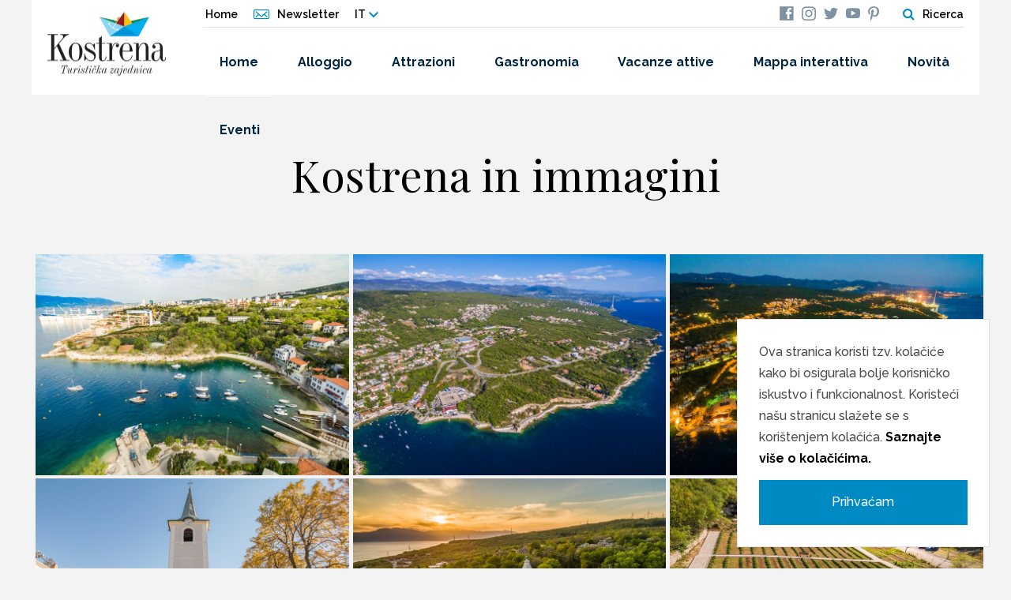

--- FILE ---
content_type: text/html; charset=utf-8
request_url: https://tzo-kostrena.hr/it/attrazioni/kostrena-immagini/
body_size: 6678
content:

<!DOCTYPE html>
<html lang="en">

<head>
  <meta charset="utf-8">
  <meta http-equiv="X-UA-Compatible" content="IE=edge">
  <title>Kostrena in immagini - Visit Kostrena</title>
  <meta name="description" content="">
  <meta name="viewport" content="width=device-width, initial-scale=1">
  <link rel="canonical"
    href="https://tzo-kostrena.hr/it/attrazioni/kostrena-immagini/">
  
  
  
  <link rel="alternate" hreflang="hr" href="/zanimljivosti/kostrena-u-slikama/">
  
  
  
  <link rel="alternate" hreflang="en" href="/en/attractions/photos-kostrena/">
  
  
  
  <link rel="alternate" hreflang="de" href="/de/interessantes/kostrena-bildern/">
  
  
  
  <link rel="alternate" hreflang="it" href="/it/attrazioni/kostrena-immagini/">
  
  <link rel="shortcut icon" href="/static/site/images/favicons/favicon.ico" type="image/x-icon">
  <link rel="apple-touch-icon" sizes="57x57" href="/static/images/favicons/apple-touch-icon-57x57.png">
  <link rel="apple-touch-icon" sizes="60x60" href="/static/images/favicons/apple-touch-icon-60x60.png">
  <link rel="apple-touch-icon" sizes="72x72" href="/static/images/favicons/apple-touch-icon-72x72.png">
  <link rel="apple-touch-icon" sizes="76x76" href="/static/images/favicons/apple-touch-icon-76x76.png">
  <link rel="apple-touch-icon" sizes="114x114" href="/static/images/favicons/apple-touch-icon-114x114.png">
  <link rel="apple-touch-icon" sizes="120x120" href="/static/images/favicons/apple-touch-icon-120x120.png">
  <link rel="apple-touch-icon" sizes="144x144" href="/static/images/favicons/apple-touch-icon-144x144.png">
  <link rel="apple-touch-icon" sizes="152x152" href="/static/images/favicons/apple-touch-icon-152x152.png">
  <link rel="apple-touch-icon" sizes="180x180" href="/static/images/favicons/apple-touch-icon-180x180.png">
  <link rel="icon" type="image/png" href="/static/images/favicons/favicon-16x16.png" sizes="16x16">
  <link rel="icon" type="image/png" href="/static/images/favicons/favicon-32x32.png" sizes="32x32">
  <link rel="icon" type="image/png" href="/static/images/favicons/favicon-96x96.png" sizes="96x96">
  <link rel="icon" type="image/png" href="/static/images/favicons/android-chrome-192x192.png" sizes="192x192">
  <meta name="msapplication-square70x70logo" content="/static/images/favicons/smalltile.png">
  <meta name="msapplication-square150x150logo" content="/static/images/favicons/mediumtile.png">
  <meta name="msapplication-wide310x150logo" content="/static/images/favicons/widetile.png">
  <meta name="msapplication-square310x310logo" content="/static/images/favicons/largetile.png">

  
  <meta property="og:title"
    content="Kostrena in immagini - Visit Kostrena">
  <meta property="og:description"
    content="">
  
  <meta property="og:url"
    content="https://tzo-kostrena.hr/it/attrazioni/kostrena-immagini/">
  

  

  

  <link
    href="https://fonts.googleapis.com/css?family=Playfair+Display:400,400i,700|Raleway:400,400i,500,600,700&amp;subset=latin-ext"
    rel="stylesheet">
  
  <link href="/static/css/main.css" rel="stylesheet">
  

  <!-- Global site tag (gtag.js) - Google Analytics -->
  <script async src="https://www.googletagmanager.com/gtag/js?id=UA-7931467-94"></script>
  <script>
    window.dataLayer = window.dataLayer || [];

    function gtag() {
      dataLayer.push(arguments);
    }
    gtag('js', new Date());

    gtag('config', 'UA-7931467-94');

  </script>
</head>
<body>
  
  <!--[if lt IE 8]>
<p class="browserupgrade">Stay usando un <strong>outdated</strong> browser. Si prega <a href="http://browsehappy.com/">upgrade your browser</a> per migliorare la tua esperienza.</p>
<![endif]-->
  
  <header class="site-header">
    <div class="header-top-bar">

      <div class="top-bar-left-section">
        <div class="home-link">
          
          <a href="/it/" >Home</a>
        </div>
        <div class="newsletter">
          <a href="javascript:void(0)">Newsletter</a>
        </div>

        <div class="lang-switcher">
          <a class="active-lang" href="javascript:void(0)">it</a>
          <div class="non-active-lang">
            <ul>
              
              
              
              
              
              <li><a href="/zanimljivosti/kostrena-u-slikama/" hreflang="hr">hr</a></li>
              
              
              
              
              
              
              
              <li><a href="/en/attractions/photos-kostrena/" hreflang="en">en</a></li>
              
              
              
              
              
              
              
              <li><a href="/de/interessantes/kostrena-bildern/" hreflang="de">de</a></li>
              
              
              
              
              
            </ul>
          </div>
        </div>
      </div>

      <div class="top-bar-right-section">
        <div class="social-icons">
          <div class="icons">
            <a href="https://web.facebook.com/tzokostrena" class="icon icon-facebook" target="_blank"></a>
            <a href="https://www.instagram.com/tzokostrena/" class="icon icon-instagram" target="_blank"></a>
            <a href="https://twitter.com/VisitKostrena" class="icon icon-twitter" target="_blank"></a>
            <a href="https://www.youtube.com/channel/UCjHNoLceEGSAQM7aOcR-vVg" class="icon icon-you-tube"
              target="_blank"></a>
            <a href="https://www.pinterest.com/kostrena/" class="icon icon-pinterest" target="_blank"></a>
          </div>
        </div>

        <div class="search-form-link">
          <a href="javascript:void(0)">Ricerca</a>
        </div>
      </div>
    </div>

    <div id="newsletter" class="newsletter-wrapper">
      <a href="javascript:void(0)" class="newsletter-form-closebtn" data-toggle="#newsletter"
        data-toggle-class="opened"></a>

      <div class="newsletter-form">
        <div class="newsletter-form-text">
          <h3>Iscriviti alla nostra newsletter</h3>
          <p>Inserisci il tuo indirizzo e-mail e tieniti aggiornato sugli eventi a Kostrena!</p>
        </div>
        <form method="POST"
          action="https://tzo-kostrena.us12.list-manage.com/subscribe/post?u=6b70f4ae5a850e0ec0450883e&amp;id=1fb7f04fae">
          <input type="email" name="EMAIL" placeholder="Il tuo indirizzo e-mail">
          <div style="position: absolute; left: -5000px;" aria-hidden="true"><input type="text"
              name="b_6b70f4ae5a850e0ec0450883e_1fb7f04fae" tabindex="-1" value=""></div>

          <div class="field field-checkboxinput required subscribe">
            <input id="id_privacy_policy_newsletter" name="privacy_policy_newsletter" type="checkbox" required="">
            
            <label for="id_privacy_policy_newsletter" id="id_privacy_policy_newsletter_label">
              
              
              Slažem se da se moji podaci pohrane i povremeno koriste za slanje newslettera te potvrđujem da prihvaćam
              <a href="/it/izjava-o-privatnosti/" class="privacy-policy-link">politiku privatnosti</a>
              
            </label>
          </div>

          <button id="newsletter_subscribe_button" name="subscribe">Accedi</button>
        </form>
      </div>
    </div>

    <div id="searchForm" class="search-form">
      <a href="javascript:void(0)" class="search-form-closebtn" data-toggle="#searchForm"
        data-toggle-class="opened"></a>

      
      <form action="/it/cerca/" method="get">
        <input type="text" placeholder="Inserisci il termine" name="q" value="">
        <button>Ricerca</button>
      </form>
    </div>

    <div class="main-navigation">
      
      <a class="logo" href="/it/"><img src="/static/images/logo_2x.jpg" alt="logo"></a>

      <div id="top-menu" class="overlay">
        <div class="overlay-bg"></div>
        <ul class="overlay-content">
          <a href="javascript:void(0)" class="closebtn" data-toggle="#top-menu, .overlay-content, .overlay-bg, body"
            data-toggle-class="opened"></a>
          


<li class="child">
	<a href="/it/" class="subitem">Home</a>
	
</li>

<li class="child">
	<a href="/it/alloggio/" class="subitem">Alloggio</a>
	
</li>

<li class="child ancestor">
	<a href="/it/attrazioni/kostrena/" class="subitem">Attrazioni</a>
	
	<ul class="sublevel">
		


<li class="child sibling">
	<a href="/it/attrazioni/kostrena/" class="subitem">Kostrena</a>
	
</li>

<li class="child sibling">
	<a href="/it/attrazioni/kostrena-subacquea/" class="subitem">I fondali di Kostrena</a>
	
</li>

<li class="child sibling">
	<a href="/it/attrazioni/grotte-e-fosse-di-kostrena/" class="subitem">Grotte e fosse di Kostrena</a>
	
</li>

<li class="child sibling">
	<a href="/it/attrazioni/leredita-archeologica-di-kostrena/" class="subitem">L&#39;eredità archeologica di Kostrena</a>
	
</li>

<li class="child active">
	<a href="/it/attrazioni/kostrena-immagini/" class="subitem">Kostrena in immagini</a>
	
</li>

	</ul>
	
</li>

<li class="child">
	<a href="/it/gastronomia/" class="subitem">Gastronomia</a>
	
</li>

<li class="child">
	<a href="/it/vacanze-attive/" class="subitem">Vacanze attive</a>
	
</li>

<li class="child">
	<a href="/it/mappa-interattiva/" class="subitem">Mappa interattiva</a>
	
</li>

<li class="child">
	<a href="/it/novita/" class="subitem">Novità</a>
	
</li>

<li class="child">
	<a href="/it/eventi/" class="subitem">Eventi</a>
	
</li>

        </ul>
      </div>
      <a class="open" href="javascript:void(0)" data-toggle="#top-menu, .overlay-content, .overlay-bg, body"
        data-toggle-class="opened">Menu</a>
    </div>
  </header>

  
  <section class="hero">
    <div class="container">
      
      <h1>Kostrena in immagini</h1>
      
    </div>
  </section>
  

  
  <div class="alternate-blocks-overlay" id="body-overlay"></div>

  <main class="content">
    
      <div class="container">
        <div class="indented">
          

<div class="gallery">
  
    

<a href="/media/filer_public/a3/84/a384d1d2-236f-43e0-9a7b-b32cf26be259/dji_0002-2.jpg" class="gallery-item" rel="gallery"
  style="background-image: url('/media/filer_public_thumbnails/filer_public/a3/84/a384d1d2-236f-43e0-9a7b-b32cf26be259/dji_0002-2.jpg__800x600_q95_crop_subsampling-2_upscale.jpg')">

  

  
</a>

  
    

<a href="/media/filer_public/c8/40/c840dbfd-b036-4e04-aaf5-653cf9f3579c/dji_0015-hdr-manja.jpg" class="gallery-item" rel="gallery"
  style="background-image: url('/media/filer_public_thumbnails/filer_public/c8/40/c840dbfd-b036-4e04-aaf5-653cf9f3579c/dji_0015-hdr-manja.jpg__800x600_q95_crop_subsampling-2_upscale.jpg')">

  

  
</a>

  
    

<a href="/media/filer_public/73/3f/733f462b-5747-4b5d-9589-efb1d6f2c64f/dji_0023.jpg" class="gallery-item" rel="gallery"
  style="background-image: url('/media/filer_public_thumbnails/filer_public/73/3f/733f462b-5747-4b5d-9589-efb1d6f2c64f/dji_0023.jpg__800x600_q95_crop_subsampling-2_upscale.jpg')">

  

  
</a>

  
    

<a href="/media/filer_public/78/5b/785b7316-93cc-416a-a407-a651001149a9/img_2315-hdr.jpg" class="gallery-item" rel="gallery"
  style="background-image: url('/media/filer_public_thumbnails/filer_public/78/5b/785b7316-93cc-416a-a407-a651001149a9/img_2315-hdr.jpg__800x600_q95_crop_subsampling-2_upscale.jpg')">

  

  
</a>

  
    

<a href="/media/filer_public/bc/6b/bc6b328d-b3c6-4bd7-be8c-517fc28887cd/dji_0079-hdr-2.jpg" class="gallery-item" rel="gallery"
  style="background-image: url('/media/filer_public_thumbnails/filer_public/bc/6b/bc6b328d-b3c6-4bd7-be8c-517fc28887cd/dji_0079-hdr-2.jpg__800x600_q95_crop_subsampling-2_upscale.jpg')">

  

  
</a>

  
    

<a href="/media/filer_public/bd/0f/bd0f861a-6178-4fad-804c-50ae36b1e155/dji_0081-hdr.jpg" class="gallery-item" rel="gallery"
  style="background-image: url('/media/filer_public_thumbnails/filer_public/bd/0f/bd0f861a-6178-4fad-804c-50ae36b1e155/dji_0081-hdr.jpg__800x600_q95_crop_subsampling-2_upscale.jpg')">

  

  
</a>

  
    

<a href="/media/filer_public/28/1b/281bba23-9333-4a04-9e86-1a5aa234fd53/img_7857.jpg" class="gallery-item" rel="gallery"
  style="background-image: url('/media/filer_public_thumbnails/filer_public/28/1b/281bba23-9333-4a04-9e86-1a5aa234fd53/img_7857.jpg__800x600_q95_crop_subsampling-2_upscale.jpg')">

  

  
</a>

  
    

<a href="/media/filer_public/f3/90/f390e06f-9684-4139-b68c-88f973a81f73/img_8003.jpg" class="gallery-item" rel="gallery"
  style="background-image: url('/media/filer_public_thumbnails/filer_public/f3/90/f390e06f-9684-4139-b68c-88f973a81f73/img_8003.jpg__800x600_q95_crop_subsampling-2_upscale.jpg')">

  

  
</a>

  
    

<a href="/media/filer_public/ce/43/ce4302bf-3bcd-4d87-9609-6766824d54ec/img_7909.jpg" class="gallery-item" rel="gallery"
  style="background-image: url('/media/filer_public_thumbnails/filer_public/ce/43/ce4302bf-3bcd-4d87-9609-6766824d54ec/img_7909.jpg__800x600_q95_crop_subsampling-2_upscale.jpg')">

  

  
</a>

  
    

<a href="/media/filer_public/c2/61/c2616f0f-7bde-4ef9-90b8-7e767331f85b/img_8078-1.jpg" class="gallery-item" rel="gallery"
  style="background-image: url('/media/filer_public_thumbnails/filer_public/c2/61/c2616f0f-7bde-4ef9-90b8-7e767331f85b/img_8078-1.jpg__800x600_q95_crop_subsampling-2_upscale.jpg')">

  

  
</a>

  
    

<a href="/media/filer_public/b4/0e/b40ec077-06a2-4174-858b-ff3ae430c760/img_8235.jpg" class="gallery-item" rel="gallery"
  style="background-image: url('/media/filer_public_thumbnails/filer_public/b4/0e/b40ec077-06a2-4174-858b-ff3ae430c760/img_8235.jpg__800x600_q95_crop_subsampling-2_upscale.jpg')">

  

  
</a>

  
    

<a href="/media/filer_public/fb/0d/fb0d9657-f9e5-44c2-8506-bde5e8f903d4/uvala_svezanj_2.jpg" class="gallery-item" rel="gallery"
  style="background-image: url('/media/filer_public_thumbnails/filer_public/fb/0d/fb0d9657-f9e5-44c2-8506-bde5e8f903d4/uvala_svezanj_2.jpg__800x600_q95_crop_subsampling-2_upscale.jpg')">

  

  
</a>

  

  
</div>

        </div>
      </div>
    
  </main>


  <footer>
    <section class="info-section">
      <div class="secondary-navigation-container" style="background-image: url(/static/images/footer-bg.jpg)">
        <div class="secondary-navigation">

          <div class="useful-links">
            <h4>Link utili</h4>
            <ul>
              <li><a href="http://www.kostrena.hr/" target="_blank">Comune Kostrena</a></li>
              <li><a href="http://www.kvarner.hr/turizam" target="_blank">TZ Kvarnera</a></li>
              <li><a href="http://www.croatia.hr/" target="_blank">HTZ</a></li>
              <li><a href="http://www.croatiaairlines.com/" target="_blank">Croatia Airlines</a></li>
              <li><a href="https://www.autotrans.hr/hr-hr/naslovna" target="_blank">Autotrans trasporto</a>
              </li>
              <li><a href="https://vollo.hr/" target="_blank">Vollo</a></li>
              
              <li><a href="http://www.rijeka.travel/" target="_blank">Rijeka Travel</a></li>
              <li><a href="https://rijekatrails.com/" target="_blank">Rijeka Trails</a></li>
            </ul>
          </div>

          <div class="about-links">
            
            <h4>Info</h4>
            <ul>
              


<li class="child">
	<a href="/it/info/depliant/" class="subitem">Depliant</a>
	
</li>

<li class="child">
	<a href="/it/info/la-posizione-di-kostrena/" class="subitem">La posizione di Kostrena</a>
	
</li>

<li class="child">
	<a href="/it/info/contatto/" class="subitem">Contatto</a>
	
</li>

<li class="child">
	<a href="/it/info/come-arrivarci/" class="subitem">Come arrivarci</a>
	
</li>

<li class="child">
	<a href="/it/info/informazioni-utili/" class="subitem">Informazioni utili</a>
	
</li>

            </ul>
          </div>
        </div>
      </div>

      <div id="weather" class="weather-widget-container">
        <div class="weather-widget">
          <h4>Tempo a Kostrena</h4>
          <p class="date">20.01.2026</p>

          <div id="weather-info" class="weather-info">
            
            
<div class="value">
  <p class="temp">- <span>℃</span></p>
  <p class="city"></p>
</div>

<div class="graphical-presentation">
  <div class="icon icon-" aria-hidden="true"></div>
  <p class="description"></p>
</div>

          </div>
          
          
          <a class="sea-quality-link" href="/media/filer_public/70/d7/70d709fb-7eea-43b0-93c1-071e9a8083d0/07_uzorkovanje_mora_uvala_svezanj_2025.pdf" target="_blank">Misurazione della qualità dell'acqua di mare</a>
          
        </div>
      </div>
    </section>

    <section class="copyright">
      <div class="container">

        <div class="law">
          <p class="copyright-text">Ufficio turistico Kostrena,©2017. Tutti i diritti riservati</p>

          
          <a href="/it/politika-o-kolacicima/" class="cookie-law-link">Politika o kolačićima</a>
          
          <a href="/it/izjava-o-privatnosti/" class="privacy-policy-link">Politika privatnosti</a>
        </div>

        <div class="right-section">
          <div class="tz-links">
            <a href="http://www.kvarnerfamily.hr/" class="tz-icon kvarner-family" target="_blank"></a>
            <a href="http://www.kvarner.hr/turizam" class="tz-icon kvarner-turizam" target="_blank"></a>
            <a href="http://www.croatia.hr/" class="tz-icon croatia" target="_blank"></a>
          </div>

          <div class="crafted-by">
            <p>crafted by</p>
            <a href="https://iconisagency.com/" target="_blank"><svg xmlns="http://www.w3.org/2000/svg" width="46"
                height="11" viewBox="0 0 46 11">
                <path class="hover-path" fill="#020200"
                  d="M41.33.07c-.396.05-.758.142-1.09.27-.332.126-.6.295-.807.508-.206.21-.37.48-.48.804-.114.324-.17.713-.17 1.157 0 .303.028.578.092.825.062.246.15.458.26.643.114.182.27.358.468.528s.403.324.615.458c.213.135.482.282.8.452l1.88.96c.277.14.476.288.595.442.12.155.177.39.177.7 0 .33-.155.563-.46.697-.303.135-.757.204-1.358.204-.296 0-.764-.05-1.408-.15-.644-.098-1.26-.238-1.854-.415v1.878c.573.147 1.18.26 1.825.346.644.082 1.125.125 1.436.125.532 0 .992-.02 1.387-.062.396-.043.763-.12 1.11-.24.348-.12.624-.282.835-.487.213-.205.382-.466.502-.782.12-.32.185-.69.185-1.13 0-.485-.08-.915-.235-1.283-.153-.368-.365-.68-.635-.925-.27-.246-.623-.48-1.054-.7L42.164 4c-.425-.212-.72-.395-.9-.55-.176-.156-.26-.36-.26-.607 0-.41.14-.684.424-.825.284-.14.714-.21 1.294-.21.312 0 .8.04 1.458.12.658.077 1.117.168 1.38.268V.416C45.07.277 44.554.17 44.01.1c-.545-.07-.976-.105-1.288-.105-.53 0-.996.03-1.393.078M34.518.105h2.222v10.272h-2.222zM24.262.105h2.405l3.304 6.23h.064V.105h2.216v10.27h-2.28L26.54 4.08h-.056v6.298h-2.222M16.914 8.675c-.213-.026-.425-.09-.63-.182-.204-.093-.368-.22-.488-.383-.12-.162-.218-.38-.29-.653-.07-.275-.106-.608-.106-.997l.02-.02V4.085c0-.488.05-.882.15-1.192.098-.31.253-.543.465-.698.212-.156.447-.26.7-.318.256-.056.58-.084.97-.084.828 0 1.422.168 1.775.502.354.33.53.93.53 1.797v2.33c0 .866-.176 1.465-.53 1.797-.354.33-.948.5-1.783.5-.31-.002-.572-.016-.783-.045M15.782.21c-.347.086-.658.207-.935.355-.275.148-.5.302-.68.464-.176.162-.325.36-.452.593-.127.233-.227.444-.29.627-.064.183-.115.402-.15.656-.035.255-.055.46-.062.615-.007.156-.015.346-.015.564l.03 2.336c0 .217 0 .4.006.555.006.154.027.36.063.613.035.254.086.473.15.656.062.184.155.396.283.628.127.233.275.43.453.593.176.162.402.317.678.465.277.148.588.27.935.354.63.14 1.28.21 1.953.21.68 0 1.33-.07 1.96-.21.347-.085.657-.205.934-.354.276-.147.5-.303.678-.473.178-.168.327-.366.454-.6.126-.23.22-.438.282-.62.065-.183.114-.4.148-.655.036-.254.058-.46.064-.613.008-.157.008-.34.008-.558V4.085c0-.218-.008-.402-.014-.557-.008-.155-.03-.36-.064-.614-.035-.253-.085-.473-.15-.657-.062-.182-.16-.388-.288-.62-.128-.233-.284-.43-.46-.6-.177-.17-.404-.324-.68-.472-.276-.148-.588-.27-.934-.354-.645-.147-1.295-.217-1.953-.217-.657 0-1.308.07-1.95.218M6.982.163c-.375.09-.707.218-1.004.373-.297.156-.544.318-.736.487-.19.17-.353.366-.495.592-.142.226-.247.432-.318.62-.072.19-.128.41-.17.65-.043.24-.072.444-.078.607-.008.163-.015.345-.015.556l.036 2.442c0 .213.007.396.014.558.007.16.03.366.07.604.043.242.1.46.17.65s.176.396.318.62c.142.228.305.425.496.593.192.17.432.332.73.487.295.155.63.282 1.004.375.53.104 1.11.153 1.732.153 1.14 0 2.137-.076 2.992-.24V8.53c-.728.132-1.724.194-2.99.194-.815 0-1.41-.167-1.776-.5-.368-.33-.552-.9-.545-1.706v-2.34c.014-.85.213-1.454.588-1.82.374-.368.947-.55 1.718-.55 1.188 0 2.186.07 3 .218V.26c-.95-.175-1.946-.26-3-.26-.6 0-1.18.057-1.74.163M.002.105h2.22v10.272H.003z" />
              </svg></a>
          </div>
        </div>
      </div>
    </section>
  </footer>

  <section id="cookies" class="cookie-law">
    <div class="inner-container">
      
      
      <p class="text">Ova stranica koristi tzv. kolačiće kako bi osigurala bolje korisničko iskustvo i funkcionalnost.
        Koristeći našu stranicu slažete se s korištenjem kolačića. <a href="/it/politika-o-kolacicima/"
          class="cookie-link">Saznajte više o kolačićima.</a></p>
      

      <a href="javascript:void(0)" id="cookie-button" class="cookie-button">Prihvaćam</a>
    </div>
  </section>
  

  

  <script src="//ajax.googleapis.com/ajax/libs/jquery/2.1.4/jquery.min.js"></script>
  <script src="https://cdnjs.cloudflare.com/ajax/libs/gsap/1.19.1/TweenMax.min.js"></script>
  <script src="https://cdn.plyr.io/2.0.18/plyr.js"></script>
  <script src="https://cdnjs.cloudflare.com/ajax/libs/jquery-nice-select/1.1.0/js/jquery.nice-select.js"></script>
  <script src="https://cdnjs.cloudflare.com/ajax/libs/jquery.matchHeight/0.7.2/jquery.matchHeight-min.js"></script>
  <script src="https://cdnjs.cloudflare.com/ajax/libs/jQuery.dotdotdot/1.7.4/jquery.dotdotdot.js"></script>
  <script src="https://cdnjs.cloudflare.com/ajax/libs/ismobilejs/0.4.1/isMobile.js"></script>
  <script src="https://cdnjs.cloudflare.com/ajax/libs/instafeed.js/1.4.1/instafeed.min.js"></script>

  
  <script>
    (function (d) {
      var s = d.createElement("script");
      /* uncomment the following line to override default language (e.g., fr, de, es, he, nl, etc.)*/
      s.setAttribute("data-language", "it");
      s.setAttribute("data-account", "RqQ2wNavqW");
      s.setAttribute("src", "https://cdn.userway.org/widget.js");
      (d.body || d.head).appendChild(s);
    })(document)
  </script>
  

  <noscript>
    Please ensure Javascript is enabled for purposes of
    <a href="https://userway.org">website accessibility</a>
  </noscript>

  

  
  <script>
    var LANGUAGE_CODE = 'it';

  </script>
  <script src="/static/js/modaal.min.js"></script>
  <script src="/static/js/sly.js"></script>
  <script src="/static/js/jquery.responsiveTabs.js"></script>
  <script src="/static/js/jquery.classy-slider.js"></script>
  <script src="/static/js/form.js"></script>
  <script src="/static/js/js-cookie.js"></script>
  

  <script src="/static/js/main.js"></script>
  


  
  <script src="http://tzo-kostren35729/livereload.js?snipver=1"></script>
  

  </body>

</html>


--- FILE ---
content_type: application/javascript; charset=utf-8
request_url: https://tzo-kostrena.hr/static/js/main.js
body_size: 2942
content:
// main.js
(function ($) {
  'use strict';

  var baseDuration = 0.5;

  var toggle = function () {
    var klass = 'toggle';

    $('[data-toggle]').on('click', function (event) {
      var $this = $(this);
      var targetSelector = $this.attr('data-toggle');
      klass = $this.attr('data-toggle-class') || klass;
      $(targetSelector).toggleClass(klass);
    });
  };

  var popup = function () {
    var $popups = $('a.popup');

    if ($popups.length) {
      $popups.on('click', function (event) {
        event.preventDefault();
        var popWindow = window.open($(this).attr('href'), '', 'height=500,width=500');
        if (window.focus) {
          popWindow.focus();
        }
        return false;
      });
    }
  };

  var langSwitcher = function () {
    $('.active-lang').click( function(event){
      event.stopPropagation();
      $('.non-active-lang').toggleClass('opened');
      $('#newsletter').removeClass('opened');
      $('#searchForm').removeClass('opened');
    });

    $(document).click( function(){
      $('.non-active-lang').removeClass('opened');
    });

    $(document).on('click', function (event) {
      if(event.target.className == "non-active-lang")
          return;
       if($(event.target).closest('.non-active-lang').length)
          return;
          $('.non-active-lang').removeClass('opened');
    });
  };

  var navigation = function () {
    var $buttons = $('#top-menu .has-sublevel');
    $buttons.on('click', function (event) {
      event.preventDefault();
      var $this = $(this);
      var $submenu = $this.next('ul');

      if ($this.hasClass('opened')) {
        $this.removeClass('opened');
        $submenu.removeClass('opened');
        TweenMax.to($submenu, baseDuration, {height: 0, ease: Power3.easeOut});
      } else {
        $this.addClass('opened');
        $submenu.addClass('opened');
        TweenMax.set($submenu, {height: 'auto'});
        TweenMax.from($submenu, baseDuration, {height: 0, ease: Power3.easeOut});
      }
    });

    var $slideElement = $('.overlay-content').find('#sublevel-container');
  };

  var newsletter = function () {
    var $button = $('.site-header .newsletter a');
    var $block = $('#newsletter');

    $button.click( function(event){
      event.stopPropagation();
      $block.toggleClass('opened');
      $('.non-active-lang').removeClass('opened');
      $('#searchForm').removeClass('opened');
    });

    $(document).on('click', function (event) {
      if(event.target.id == "newsletter")
          return;
       if($(event.target).closest('#newsletter').length)
          return;
          $block.removeClass('opened');
    });
  };

  var searchForm = function () {
    var $button = $('.site-header .search-form-link a');
    var $block = $('#searchForm');

    $button.click( function(event){
      event.stopPropagation();
      $block.toggleClass('opened');
      $('.non-active-lang').removeClass('opened');
      $('#newsletter').removeClass('opened');
    });

    $(document).on('click', function (event) {
      if(event.target.id == "searchForm")
          return;
       if($(event.target).closest('#searchForm').length)
          return;
          $block.removeClass('opened');
    });
  };

  var modaal = function () {
    $('.gallery-item').modaal({
      type: 'image'
    });

    $('.video').modaal({
    	type: 'video'
    });
  };

  var niceSelect = function () {
    $('select').niceSelect();
  };

  var matchHeight = function () {
    $('.match-height').matchHeight();
  };

  var socialButtons = function () {
    var $shareButton = $('.share .share-button');
    var $shareLinks = $('#share-buttons');

    $shareLinks.toggleClass('opened');

    $shareButton.click( function(event){
      event.stopPropagation();
      $shareLinks.toggleClass('opened');
    });

    $(document).on('click', function (event) {
      if(event.target.id == "share-buttons")
          return;
       if($(event.target).closest('#share-buttons').length)
          return;
          $shareLinks.removeClass('opened');
    });
  };

  var truncateText = function () {

    var $overlay = $("#body-overlay");

    $('.alternate-block').each(function () {
      var $this = $(this);
      var $wrapper = $this.find("#description-wrapper");
      var $moreInfo = $this.find(".more-info-link");
      var $close = $this.find(".close-button");
      var $infoBlock = $this.find("#container-info");
      var settings = {
    		ellipsis	: '... ',
        wrap		: 'word',
        height		: 150
      };

      $wrapper.dotdotdot(settings);

      $moreInfo.addClass('opened');

      $(document).click(function(){
        $close.removeClass("opened");
        $infoBlock.removeClass("opened");
        $overlay.removeClass("opened");
        $moreInfo.closest(".alternate-block").removeClass("opened");
        $moreInfo.addClass("opened");
        $wrapper.dotdotdot(settings);
      });

      $moreInfo.click(function(event) {
        event.stopPropagation();
        $moreInfo.removeClass("opened");
        $infoBlock.addClass("opened");
        $close.addClass("opened");
        $overlay.addClass("opened");
        $moreInfo.closest(".alternate-block").addClass("opened");
      	$wrapper.trigger("destroy");
        TweenMax.set($infoBlock, {height: 'auto'});
        TweenMax.from($infoBlock, baseDuration, {height: 365, ease: Power3.easeOut});
      });

      $infoBlock .click(function(event) {
        event.stopPropagation();
      });

      $close.click(function() {
        $close.removeClass("opened");
        $infoBlock.removeClass("opened");
        $overlay.removeClass("opened");
        $moreInfo.closest(".alternate-block").removeClass("opened");
        $moreInfo.addClass("opened");
        $wrapper.dotdotdot(settings);
        if (!isMobile.any) {
          TweenMax.to($infoBlock, baseDuration, {height: 365, ease: Power3.easeOut});
        }
      });

      if (isMobile.any) {
        $close.click(function (){
          $('html, body').animate({
            scrollTop: $this.offset().top
          }, 700);
        });
      } else {
        $moreInfo.click(function (){
          $('html, body').animate({
            scrollTop: $this.offset().top - $this.height()
          }, 700);
        });
      }
    });
  };

  var heroSlider = function () {
    $('#hero-slider').classySlider({
      itemSelector: '.item',
      autoplay: true,
      pause: 5000,
    });
  };

  var eventSlider = function () {
		var $frame = $('#events-slider-frame');
		var $slidee = $frame.children('ul').eq(0);
		var $wrap = $frame.parent();
    var settings = {
      horizontal: 1,
			itemNav: 'basic',
			smart: 1,
			activateOn: 'click',
			mouseDragging: 1,
			touchDragging: 1,
			releaseSwing: 1,
			startAt: 0,
			scrollBar: $wrap.find('.scrollbar'),
			scrollBy: 1,
			speed: 300,
			elasticBounds: 1,
			dragHandle: 1,
			dynamicHandle: 1,
			clickBar: 1,

			// Buttons
			prev: $wrap.find('.prev'),
			next: $wrap.find('.next'),
    };

		// Call Sly on frame
		$frame.sly(settings);
    $(window).on('resize', function () {
      $frame.sly('reload');
    });
  };

  var videoSlider = function () {
    $('#video-slider').classySlider({
      itemSelector: '.item',
      autoplay: true,
      pause: 5000,
    });
  };

  var showInstagramFeed = function () {
    var $insta = $('#instagram');
    if (!$insta.length) return;

    var feed = new Instafeed({
      get: 'user',
      clientId: '2a88db89251f4fe5a81d5180eaf343d0',
      accessToken: '1967421759.2a88db8.fef800c2e80444dab07592de2b5d6897',
      userId: '1967421759',
      target: $insta.get(0),
      limit: 4,
      resolution: 'standard_resolution',
      template: '<a href="{{link}}" class="instagram-image" target="_blank" style="background-image: url(\'{{image}}\')"></a>',
    });
    feed.run();
  };

  var selectLinks = function () {
    $(".select-menu").on('change', function() {
      window.location.href = this.value;
    });
  };

  var weather = function () {
    var $weather = $('#weather');
    if (!$weather.length) return;
    var $container = $weather.find('#weather-info');

    var getData = function () {
      $.ajax({
        url: '/weather.html?lang=' + LANGUAGE_CODE,
        method: 'get',
        dataType: 'html',
        cache: false,
        success: function (data) { $container.html(data); },
        error: function (jqXHR) { console.log('Error fetching weather data.'); }
      });
    };

    // Every 3 min.
    setInterval(getData, (60 * 1000) * 3);
    getData();
  };

  var contactForm = function () {
    var $contactForm = $('#contact-form');
    if (!$contactForm.length) return;
    var $form = $contactForm.find('form');
    var $formButton = $form.find('button');
    var $success = $contactForm.find('#contact-form-success');

    $form.on('submit', function (event) {
      event.preventDefault();
      $formButton.prop('disabled', true);

      $.ajax({
        url: $form.attr('action'),
        method: $form.attr('method'),
        data: $form.serialize(),
        dataType: 'json',
        cache: false,
        success: function (data) {
          $form.addClass('hide');
          $success.addClass('show');
          removeFormErrors($form);
        },
        error: function (jqXHR) {
          $formButton.prop('disabled', false);
          displayFormErrors($form, jqXHR.responseJSON);
        },
      });
    });
  };

  var cookieLaw = function () {
    var $cookies = $('#cookies');
    var isAccepted = Cookies.get('cookie_law_accepted') === 'true';
    if (!isAccepted) {
      $cookies.addClass('show');
      $('#cookie-button').on('click', function(){
        Cookies.set('cookie_law_accepted', 'true', { expires: 7 });
        $cookies.removeClass('show')
      });
    }
  };

  var Newsletter = function () {
    $("#newsletter_subscribe_button").click(function(){

      if ($(this).data('clicked', true)) {
        if ($('#id_privacy_policy_newsletter').not(':checked')) {
          $('#newsletter_subscribe_button').attr('disabled', true).addClass("disabled");
          $('#id_privacy_policy_newsletter_label').addClass("error");
        }
      }

      $('#id_privacy_policy_newsletter').click(function () {
        if ($(this).is(':checked')) {
          $('#newsletter_subscribe_button').removeAttr('disabled').removeClass( "disabled" );
          $('#id_privacy_policy_newsletter_label').removeClass("error");

        } else {
          $('#newsletter_subscribe_button').attr('disabled', true).addClass( "disabled" );
          $('#id_privacy_policy_newsletter_label').addClass("error");
        }
      });
    });
  }

  var responsiveTabs = function () {
    if (!$('#responsiveTabs').length) return;
    $('#responsiveTabs').responsiveTabs({
      startCollapsed: 'accordion',
      active: 0
    });
    $('#responsiveTabs').responsiveTabs('activate', 0);
  };

  $(document).ready(function () {
    toggle();
    popup();
    langSwitcher();
    navigation();
    newsletter();
    searchForm();
    modaal();
    niceSelect();
    matchHeight();
    socialButtons();
    truncateText();
    heroSlider();
    eventSlider();
    videoSlider();
    showInstagramFeed();
    selectLinks();
    weather();
    contactForm();
    cookieLaw();
    responsiveTabs();

    plyr.setup();
  });

})(jQuery);


--- FILE ---
content_type: application/javascript; charset=utf-8
request_url: https://tzo-kostrena.hr/static/js/jquery.classy-slider.js
body_size: 710
content:
$.fn.classySlider = function (options) {
  var defaults = {
    pause: 3000,
    autoplay: false,
    itemSelector: '.item',
    prevButtonSelector: '.prev',
    nextButtonSelector: '.next',
    currentClass: 'active',
    sliderCurrentClass: 'active',
    paginationSelector: '.slider-pagination',
    paginationItemSelector: 'a',
  };
  var settings = $.extend({}, defaults, options);

  return this.each(function () {
    var $slider = $(this);
    var $items = $slider.find(settings.itemSelector);
    var $prevButton = $slider.find(settings.prevButtonSelector);
    var $nextButton = $slider.find(settings.nextButtonSelector);
    var $pagination = $slider.find(settings.paginationSelector);
    var $paginationItems = $pagination.find(settings.paginationItemSelector);
    var sliderClasses = $slider.attr('class');
    var t;

    var getCurrent = function () {
      return $slider.find('.' + settings.currentClass);
    };

    var setSliderActiveClass = function (num) {
      var currentClass = settings.sliderCurrentClass + '-' + num;

      if (!sliderClasses) {
        $slider.attr('class', currentClass);
      } else {
        $slider.attr('class', sliderClasses + ' ' + currentClass);
      }
    };

    var goToSlide = function (index) {
      var $current = getCurrent();
      $current.removeClass(settings.currentClass);
      $items.eq(index).addClass(settings.currentClass);
      $pagination.find(settings.currentClass).removeClass(settings.currentClass);
      $paginationItems.eq(index).addClass(settings.currentClass);
      setSliderActiveClass(index + 1);

      if (settings.autoplay) {
        clearTimeout(t);
        t = setTimeout(nextSlide, settings.pause);
      }
    };

    var nextSlide = function () {
      var $current = getCurrent();
      var index = $current.index() + 1;
      if (index === $items.length) {
        index = 0;
      }
      goToSlide(index);
    };

    var prevSlide = function () {
      var $current = getCurrent();
      var index = $current.index() - 1;
      if (index < 0) {
        index = $items.length - 1;
      }
      goToSlide(index);
    };

    // Init
    $items.first().addClass(settings.currentClass);
    $paginationItems.first().addClass(settings.currentClass);
    setSliderActiveClass(1);

    if (settings.autoplay) {
      t = setTimeout(nextSlide, settings.pause);
    }

    $prevButton.on('click', prevSlide);
    $nextButton.on('click', nextSlide);
    $paginationItems.on('click', function (event) {
      event.preventDefault();
      goToSlide($(this).index());
    });
  });
};
